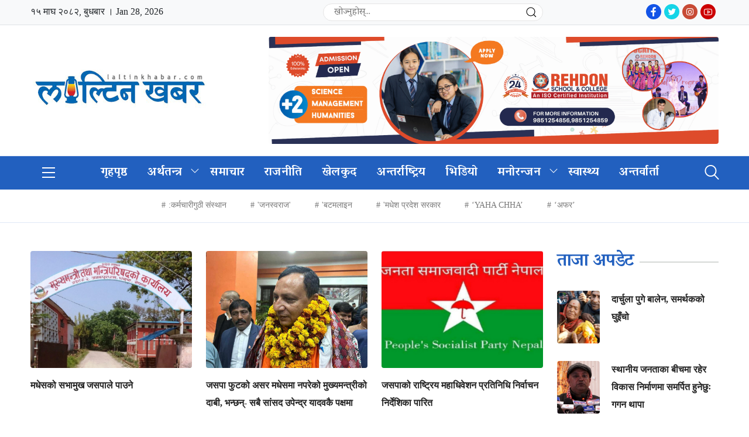

--- FILE ---
content_type: text/html; charset=UTF-8
request_url: https://laltinkhabar.com/story/tag/%E0%A4%9C%E0%A4%B8%E0%A4%AA%E0%A4%BE/
body_size: 7268
content:
<!doctype html>
<!DOCTYPE html>
<html lang="en-US">
<head>
    <meta charset="UTF-8">
    <meta name="viewport" content="width=device-width, initial-scale=1, shrink-to-fit=no">
    <link href="https://fonts.googleapis.com/css2?family=Mukta:wght@400;500;600;700;800&display=swap" rel="stylesheet">
    <link href="https://fonts.googleapis.com/css2?family=Poppins:wght@400;500;600;700;800&display=swap" rel="stylesheet">
    <link rel="shortcut icon" type="image/png" href="https://laltinkhabar.com/wp-content/uploads/2023/05/laltinkhabarlogo.png"/>
    <title>जसपा |  लाल्टिन खबर</title>
    <link rel="stylesheet" href="https://laltinkhabar.com/wp-content/themes/nectarpress/betal/css/jquery-ui.css">
    <link rel="stylesheet" href="https://laltinkhabar.com/wp-content/themes/nectarpress/betal/css/bootstrap.min.css">
    <link rel="stylesheet" type="text/css" href="https://laltinkhabar.com/wp-content/themes/nectarpress/betal/css/line-awesome.min.css">
    <link rel="stylesheet" type="text/css" href="https://laltinkhabar.com/wp-content/themes/nectarpress/betal/css/flaticon.css">
    <link rel="stylesheet" type="text/css" href="https://laltinkhabar.com/wp-content/themes/nectarpress/betal/css/animate.css">
    <link rel="stylesheet" href="https://laltinkhabar.com/wp-content/themes/nectarpress/betal/css/metisMenu.min.css" />
    <link rel="stylesheet" type="text/css" href="https://laltinkhabar.com/wp-content/themes/nectarpress/betal/css/lightslider.min.css">
    <link rel="stylesheet" type="text/css" href="https://laltinkhabar.com/wp-content/themes/nectarpress/betal/css/lightgallery.min.css">
    <link rel="stylesheet" type="text/css" href="https://laltinkhabar.com/wp-content/themes/nectarpress/betal/css/owl.carousel.min.css">
    <link rel="stylesheet" type="text/css" href="https://laltinkhabar.com/wp-content/themes/nectarpress/betal/css/owl.theme.default.min.css">
    <link href="https://laltinkhabar.com/wp-content/themes/nectarpress/betal/css/aos.css" rel="stylesheet">
    <link rel="stylesheet" type="text/css" href="https://laltinkhabar.com/wp-content/themes/nectarpress/style.css">
    <link rel="stylesheet" type="text/css" href="https://laltinkhabar.com/wp-content/themes/nectarpress/betal/css/responsive.css">
    <script src="https://laltinkhabar.com/wp-content/themes/nectarpress/betal/js/jquery.min.js"></script>
    <script type='text/javascript' src='https://platform-api.sharethis.com/js/sharethis.js#property=61a45ad0d0a9e10012e4def3&product=sop' async='async'></script>
     <meta property="og:image" content="https://laltinkhabar.com/wp-content/uploads/2023/05/laltinkhabar.jpg"  >
<meta property="og:type" content="लाल्टिन खबर" />
<meta property="og:image:width" content="" />

<meta property="og:image:height" content="" />

<meta property="og:url" content="https://laltinkhabar.com"  />

<meta property="og:title" content="लाल्टिन खबर" / > 

<meta property="og:site_name" content="लाल्टिन खबर" />

<meta property="og:description" content="लाल्टिन खबर " />  

<meta property="fb:app_id" content="12345678" >

<meta property="fb:admins" content="" />
</head>
<body>

    <div class="wrapper">

        <!-- Header Top Ads -->
        <div class="header-top-mobile-only-ads">
            <div class="container">
                <div class="header-ads">
                                <a href="https://rehdon.edu.np/" target="blank"><img src="https://laltinkhabar.com/wp-content/uploads/2025/07/REHDON-APPLY-NOW-BANNER-scaled.png" alt="images"></a>
                                </div>
            </div>
        </div>
        <!-- Header Top Ads End -->
        <nav class="top-nav">
           <div class="container">
                <nav uk-navbar="dropbar: true" class="top-nav-sec-title uk-navbar">
                    <div class="row" uk-grid="">
                        <div class="col-md-5">
                            <div class="date-time-today">&#2407;&#2411; माघ &#2408;&#2406;&#2414;&#2408;, बुधबार ।
                                Jan 28, 2026 </div>
                        </div>
                        <div class="col-md-4">
                            <div class="search-item uk-margin-small-right uk-visible@s ">
                                <form class="uk-search uk-search-default search-menu" method="get" action="https://laltinkhabar.com/">
                                    <span class="uk-search-icon-flip uk-icon uk-search-icon" uk-search-icon="">
                                        <svg width="20" height="20" viewBox="0 0 20 20" xmlns="http://www.w3.org/2000/svg" data-svg="search-icon"><circle fill="none" stroke="#000" stroke-width="1.1" cx="9" cy="9" r="7"></circle><path fill="none" stroke="#000" stroke-width="1.1" d="M14,14 L18,18 L14,14 Z"></path></svg>
                                    </span>
                                    <input class="uk-search-input search-input-form" name="s" type="text" value="" placeholder="खोज्नुहोस्..." autocomplete="off">
                                </form>
                            </div>
                        </div>
                        <div class="col-md-3 text-right flex">
                        <div class="social-media-footer ml-2">
                             <ul>
                                 <li>
                                     <a href="https://www.facebook.com/" target="_blank"><i class="la la-facebook"></i></a>
                                 </li>
                                 <li>
                                     <a href="https://twitter.com/" target="_blank"><i class="la la-twitter"></i></a>
                                 </li>
                                 <li>
                                     <a href="https://www.instagram.com/" target="_blank"><i class="la la-instagram"></i></a>
                                 </li>
                                 <li>
                                     <a href="https://www.youtube.com/channel/UCLza3IgHp5MU8ckdkX9OQjQ" target="_blank"><i class="la la-youtube"></i></a>
                                 </li>
                             </ul>
                         </div>
                        </div>
                    </div>
                </nav>
            </div>    
        </nav>
        <!-- Header Top -->
        <div class="header-top">
            <div class="container">
                <div class="ht-wrap">
                    <div class="h-logo-wrap">
                        <div class="logo">
                            <a href="https://laltinkhabar.com/"><img src="https://laltinkhabar.com/wp-content/uploads/2023/05/laltinkhabarlogo.png"></a>
                            <span></span>
                        </div>
                        <div class="m-right">
                            <div class="search mobile-only">
                                <div class="search-box">
                                    <i class="flaticon-search"></i>
                                </div>
                                <div class="search-overlay">
                                    <div class="d-table">
                                        <div class="d-table-cell">
                                            <div class="search-overlay-layer"></div>
                                            <div class="search-overlay-layer"></div>
                                            <div class="search-overlay-layer"></div>
                                            <div class="search-overlay-close">
                                                <span class="search-overlay-close-line"></span>
                                                <span class="search-overlay-close-line"></span>
                                            </div>
                                            <div class="search-overlay-form">
                                                <form method="get" action="https://laltinkhabar.com/">
                                                    <input type="text" class="input-search" value="" name="s" placeholder="यहाँ खोज्नुहोस्  …">
                                                    <button type="submit"><i class="flaticon-search"></i></button>
                                                </form>
                                            </div>
                                        </div>
                                    </div>
                                </div>
                            </div>
                            <div class="toggle-btn mobile-only">
                                <div class="toggle-wrap">
                                    <span></span>
                                    <span></span>
                                    <span></span>
                                </div>
                            </div>
                        </div>
                    </div>
                    <div class="header-ads desktop-only">
                                                <a href="https://rehdon.edu.np/" target="_blank"><img src="https://laltinkhabar.com/wp-content/uploads/2025/07/REHDON-APPLY-NOW-BANNER-scaled.png" alt="images"></a>                                            </div>
                </div>
            </div>
        </div>
        <!-- Header Top End -->

        <!-- Header -->
        <header id="header" class="header">
            <div class="container">
                <div class="h-wrap">
                    <div class="toggle-btn desktop-only">
                        <div class="toggle-wrap">
                            <span></span>
                            <span></span>
                            <span></span>
                        </div>
                    </div>
                    <!--<div class="logo-sticky">-->
                    <!--    <a href=""><img src=""></a>-->
                    <!--</div>-->
                    <nav class="navbar navbar-expand-md navbar-light">
                        <div class="collapse navbar-collapse" id="navbarNavDropdown">
						<div class="menu-primary-menu-container"><ul id="menu_id" class="navbar-nav"><li id="menu-item-18" class="nav-item menu-item menu-item-type-custom menu-item-object-custom menu-item-home menu-item-18"><a href="https://laltinkhabar.com/" class="nav-link">गृहपृष्ठ</a></li>
<li id="menu-item-299" class="menu-item menu-item-type-taxonomy menu-item-object-category menu-item-has-children menu-item-299"><a href="https://laltinkhabar.com/story/category/economy/" class="nav-link">अर्थतन्त्र</a><button class="sub-menu-toggle" aria-expanded="false" onClick="twentytwentyoneExpandSubMenu(this)"><span class="icon-plus"><svg class="svg-icon" width="18" height="18" aria-hidden="true" role="img" focusable="false" viewBox="0 0 24 24" fill="none" xmlns="http://www.w3.org/2000/svg"><path fill-rule="evenodd" clip-rule="evenodd" d="M18 11.2h-5.2V6h-1.6v5.2H6v1.6h5.2V18h1.6v-5.2H18z" fill="currentColor"/></svg></span><span class="icon-minus"><svg class="svg-icon" width="18" height="18" aria-hidden="true" role="img" focusable="false" viewBox="0 0 24 24" fill="none" xmlns="http://www.w3.org/2000/svg"><path fill-rule="evenodd" clip-rule="evenodd" d="M6 11h12v2H6z" fill="currentColor"/></svg></span><span class="screen-reader-text">Open menu</span></button>
<ul class="sub-menu">
	<li id="menu-item-478" class="menu-item menu-item-type-taxonomy menu-item-object-category menu-item-478"><a href="https://laltinkhabar.com/story/category/gold/" class="nav-link">सुनचाँदी</a></li>
	<li id="menu-item-481" class="menu-item menu-item-type-taxonomy menu-item-object-category menu-item-481"><a href="https://laltinkhabar.com/story/category/economy/share/" class="nav-link">शेयर</a></li>
	<li id="menu-item-480" class="menu-item menu-item-type-taxonomy menu-item-object-category menu-item-480"><a href="https://laltinkhabar.com/story/category/economy/banking/" class="nav-link">बैंकिङ</a></li>
	<li id="menu-item-482" class="menu-item menu-item-type-taxonomy menu-item-object-category menu-item-482"><a href="https://laltinkhabar.com/story/category/economy/sahakari/" class="nav-link">सहकारी</a></li>
	<li id="menu-item-479" class="menu-item menu-item-type-taxonomy menu-item-object-category menu-item-479"><a href="https://laltinkhabar.com/story/category/economy/industry/" class="nav-link">उद्योग</a></li>
	<li id="menu-item-489" class="menu-item menu-item-type-taxonomy menu-item-object-category menu-item-489"><a href="https://laltinkhabar.com/story/category/economy/tourist/" class="nav-link">पर्यटन</a></li>
	<li id="menu-item-475" class="menu-item menu-item-type-taxonomy menu-item-object-category menu-item-475"><a href="https://laltinkhabar.com/story/category/economy/auto/" class="nav-link">अटो</a></li>
</ul>
</li>
<li id="menu-item-36" class="nav-item menu-item menu-item-type-taxonomy menu-item-object-category menu-item-36"><a href="https://laltinkhabar.com/story/category/news/" class="nav-link">समाचार</a></li>
<li id="menu-item-33" class="nav-item menu-item menu-item-type-taxonomy menu-item-object-category menu-item-33"><a href="https://laltinkhabar.com/story/category/politics/" class="nav-link">राजनीति</a></li>
<li id="menu-item-29" class="nav-item menu-item menu-item-type-taxonomy menu-item-object-category menu-item-29"><a href="https://laltinkhabar.com/story/category/sports/" class="nav-link">खेलकुद</a></li>
<li id="menu-item-26" class="nav-item menu-item menu-item-type-taxonomy menu-item-object-category menu-item-26"><a href="https://laltinkhabar.com/story/category/international/" class="nav-link">अन्तर्राष्ट्रिय</a></li>
<li id="menu-item-32" class="nav-item menu-item menu-item-type-taxonomy menu-item-object-category menu-item-32"><a href="https://laltinkhabar.com/story/category/video/" class="nav-link">भिडियो</a></li>
<li id="menu-item-498" class="menu-item menu-item-type-taxonomy menu-item-object-category menu-item-has-children menu-item-498"><a href="https://laltinkhabar.com/story/category/entertainment/" class="nav-link">मनोरन्जन</a><button class="sub-menu-toggle" aria-expanded="false" onClick="twentytwentyoneExpandSubMenu(this)"><span class="icon-plus"><svg class="svg-icon" width="18" height="18" aria-hidden="true" role="img" focusable="false" viewBox="0 0 24 24" fill="none" xmlns="http://www.w3.org/2000/svg"><path fill-rule="evenodd" clip-rule="evenodd" d="M18 11.2h-5.2V6h-1.6v5.2H6v1.6h5.2V18h1.6v-5.2H18z" fill="currentColor"/></svg></span><span class="icon-minus"><svg class="svg-icon" width="18" height="18" aria-hidden="true" role="img" focusable="false" viewBox="0 0 24 24" fill="none" xmlns="http://www.w3.org/2000/svg"><path fill-rule="evenodd" clip-rule="evenodd" d="M6 11h12v2H6z" fill="currentColor"/></svg></span><span class="screen-reader-text">Open menu</span></button>
<ul class="sub-menu">
	<li id="menu-item-506" class="menu-item menu-item-type-taxonomy menu-item-object-category menu-item-506"><a href="https://laltinkhabar.com/story/category/photo-feature/" class="nav-link">फिचर</a></li>
	<li id="menu-item-508" class="menu-item menu-item-type-taxonomy menu-item-object-category menu-item-508"><a href="https://laltinkhabar.com/story/category/life-style/" class="nav-link">जिवन शैली</a></li>
</ul>
</li>
<li id="menu-item-510" class="menu-item menu-item-type-taxonomy menu-item-object-category menu-item-510"><a href="https://laltinkhabar.com/story/category/health/" class="nav-link">स्वास्थ्य</a></li>
<li id="menu-item-507" class="menu-item menu-item-type-taxonomy menu-item-object-category menu-item-507"><a href="https://laltinkhabar.com/story/category/interview/" class="nav-link">अन्तर्वार्ता</a></li>
</ul></div>                        </div>
                    </nav>
                    <div class="header-right">
                        <div class="search desktop-only">
                            <div class="search-box">
                                <i class="flaticon-search"></i>
                            </div>
                            <div class="search-overlay">
                                <div class="d-table">
                                    <div class="d-table-cell">
                                        <div class="search-overlay-layer"></div>
                                        <div class="search-overlay-layer"></div>
                                        <div class="search-overlay-layer"></div>
                                        <div class="search-overlay-close">
                                            <span class="search-overlay-close-line"></span>
                                            <span class="search-overlay-close-line"></span>
                                        </div>
                                        <div class="search-overlay-form">
                                            <form method="get" action="https://laltinkhabar.com/">
                                                <input type="text" class="input-search" value="" name="s" placeholder="यहाँ खोज्नुहोस्  …">
                                                <button type="submit"><i class="flaticon-search"></i></button>
                                            </form>
                                        </div>
                                    </div>
                                </div>
                            </div>
                        </div>
                    </div>
                </div>
            </div>
        </header>
        <!-- Header End -->

        <!-- Mobile Menu -->
        <div id="mySidenav" class="sidenav">
            <div class="mobile-logo">
                <a href="https://laltinkhabar.com/"><img src="https://laltinkhabar.com/wp-content/uploads/2023/05/laltinkhabarlogo.png"></a>
                <a href="javascript:void(0)" id="close-btn" class="closebtn">&times;</a>
            </div>
            <div class="no-bdr1">
			<div class="menu-footer-menu-container"><ul id="menu1" class="menu"><li id="menu-item-1060" class="menu-item menu-item-type-taxonomy menu-item-object-category menu-item-1060"><a href="https://laltinkhabar.com/story/category/politics/">राजनीति</a></li>
<li id="menu-item-1040" class="menu-item menu-item-type-taxonomy menu-item-object-category menu-item-1040"><a href="https://laltinkhabar.com/story/category/economy/">अर्थतन्त्र</a></li>
<li id="menu-item-1063" class="menu-item menu-item-type-taxonomy menu-item-object-category menu-item-1063"><a href="https://laltinkhabar.com/story/category/education/">शिक्षा</a></li>
<li id="menu-item-1068" class="menu-item menu-item-type-taxonomy menu-item-object-category menu-item-1068"><a href="https://laltinkhabar.com/story/category/health/">स्वास्थ्य</a></li>
<li id="menu-item-1066" class="menu-item menu-item-type-taxonomy menu-item-object-category menu-item-1066"><a href="https://laltinkhabar.com/story/category/technology/">सूचना प्रविधि</a></li>
<li id="menu-item-1038" class="menu-item menu-item-type-taxonomy menu-item-object-category menu-item-1038"><a href="https://laltinkhabar.com/story/category/international/">अन्तर्राष्ट्रिय</a></li>
<li id="menu-item-1050" class="menu-item menu-item-type-taxonomy menu-item-object-category menu-item-1050"><a href="https://laltinkhabar.com/story/category/sports/">खेलकुद</a></li>
<li id="menu-item-1062" class="menu-item menu-item-type-taxonomy menu-item-object-category menu-item-1062"><a href="https://laltinkhabar.com/story/category/opinion/">विचार</a></li>
<li id="menu-item-1039" class="menu-item menu-item-type-taxonomy menu-item-object-category menu-item-1039"><a href="https://laltinkhabar.com/story/category/interview/">अन्तर्वार्ता</a></li>
<li id="menu-item-1042" class="menu-item menu-item-type-taxonomy menu-item-object-category menu-item-1042"><a href="https://laltinkhabar.com/story/category/economy/industry/">उद्योग</a></li>
<li id="menu-item-1049" class="menu-item menu-item-type-taxonomy menu-item-object-category menu-item-1049"><a href="https://laltinkhabar.com/story/category/agriculture/">कृषि</a></li>
<li id="menu-item-1051" class="menu-item menu-item-type-taxonomy menu-item-object-category menu-item-1051"><a href="https://laltinkhabar.com/story/category/life-style/">जिवन शैली</a></li>
</ul></div>            </div>
        </div>
        <!-- Mobile Menu End -->
<!-- Has News -->
<div class="has-news">
    <div class="container">
        <div class="has-news-wrap mt-3 mb-3">
                    <ul>
                                <li><a href="https://laltinkhabar.com/story/tag/%e0%a4%95%e0%a4%b0%e0%a5%8d%e0%a4%ae%e0%a4%9a%e0%a4%be%e0%a4%b0%e0%a5%80%e0%a4%97%e0%a5%81%e0%a4%a0%e0%a5%80-%e0%a4%b8%e0%a4%82%e0%a4%b8%e0%a5%8d%e0%a4%a5%e0%a4%be%e0%a4%a8/ ">:कर्मचारीगुठी संस्थान</a></li>
                                <li><a href="https://laltinkhabar.com/story/tag/%e0%a4%9c%e0%a4%a8%e0%a4%b8%e0%a5%8d%e0%a4%b5%e0%a4%b0%e0%a4%be%e0%a4%9c/ ">'जनस्वराज'</a></li>
                                <li><a href="https://laltinkhabar.com/story/tag/%e0%a4%ac%e0%a4%9f%e0%a4%ae%e0%a4%b2%e0%a4%be%e0%a4%87%e0%a4%a8/ ">'बटमलाइन</a></li>
                                <li><a href="https://laltinkhabar.com/story/tag/%e0%a4%ae%e0%a4%a7%e0%a5%87%e0%a4%b6-%e0%a4%aa%e0%a5%8d%e0%a4%b0%e0%a4%a6%e0%a5%87%e0%a4%b6-%e0%a4%b8%e0%a4%b0%e0%a4%95%e0%a4%be%e0%a4%b0/ ">'मधेश प्रदेश सरकार</a></li>
                                <li><a href="https://laltinkhabar.com/story/tag/yaha-chha/ ">‘YAHA CHHA’</a></li>
                                <li><a href="https://laltinkhabar.com/story/tag/%e0%a4%85%e0%a4%ab%e0%a4%b0/ ">‘अफर’</a></li>
                            </ul>
        </div>
    </div>
</div>
<!-- Has News End -->

<section class="breaking mt mb">
    <div class="container">
                </div>
</section>

<script>

(function() {

current_page = window.location.href;

navlinks = document.getElementsByClassName("nav-link");

active_page = document.getElementsByClassName("nav-link-active")[0];

if (active_page) {

active_page.classList.remove("nav-link-active");

}



for (i=0; i < navlinks.length; i++) {

if (navlinks[i].href == current_page) {

  navlinks[i].classList.add("nav-link-active");

  break;

}

}

})();

</script>

	<!-- Category Page -->
	<section class="category-page mt">
        <div class="container">
            <div class="row">
                <div class="cat-archive-name">
                    <h4></h4>
                </div>
                    <div class="col-lg-9 col-md-12">
                                    <div class="row">
					                    <div class="col-lg-4 col-md-4 col-sm-6">
                        <div class="thumb-wrap">
                            <div class="thumb-img">
                                <a href="https://laltinkhabar.com/story/49515/"><img width="1000" height="562" src="https://laltinkhabar.com/wp-content/uploads/2024/07/madhesh_pradesh_sarkar.jpg" class="attachment-post-thumbnail size-post-thumbnail wp-post-image" alt="" decoding="async" fetchpriority="high" srcset="https://laltinkhabar.com/wp-content/uploads/2024/07/madhesh_pradesh_sarkar.jpg 1000w, https://laltinkhabar.com/wp-content/uploads/2024/07/madhesh_pradesh_sarkar-300x169.jpg 300w, https://laltinkhabar.com/wp-content/uploads/2024/07/madhesh_pradesh_sarkar-768x432.jpg 768w" sizes="(max-width: 1000px) 100vw, 1000px" style="width:100%;height:56.2%;max-width:1000px;" /></a>
                            </div>
                            <div class="thumb-content mb-4">
                                <h3><a href="https://laltinkhabar.com/story/49515/">मधेसको सभामुख जसपाले पाउने</a></h3>
                            </div>
                        </div>
                    </div>
                                        <div class="col-lg-4 col-md-4 col-sm-6">
                        <div class="thumb-wrap">
                            <div class="thumb-img">
                                <a href="https://laltinkhabar.com/story/16330/"><img width="1080" height="810" src="https://laltinkhabar.com/wp-content/uploads/2024/05/saroj-yadab.jpg" class="attachment-post-thumbnail size-post-thumbnail wp-post-image" alt="" decoding="async" srcset="https://laltinkhabar.com/wp-content/uploads/2024/05/saroj-yadab.jpg 1080w, https://laltinkhabar.com/wp-content/uploads/2024/05/saroj-yadab-300x225.jpg 300w, https://laltinkhabar.com/wp-content/uploads/2024/05/saroj-yadab-1024x768.jpg 1024w, https://laltinkhabar.com/wp-content/uploads/2024/05/saroj-yadab-768x576.jpg 768w" sizes="(max-width: 1080px) 100vw, 1080px" style="width:100%;height:75%;max-width:1080px;" /></a>
                            </div>
                            <div class="thumb-content mb-4">
                                <h3><a href="https://laltinkhabar.com/story/16330/">जसपा फुटको असर मधेसमा नपरेको मुख्यमन्त्रीको दाबी, भन्छन्- सबै सांसद उपेन्द्र यादवकै पक्षमा</a></h3>
                            </div>
                        </div>
                    </div>
                                        <div class="col-lg-4 col-md-4 col-sm-6">
                        <div class="thumb-wrap">
                            <div class="thumb-img">
                                <a href="https://laltinkhabar.com/story/15644/"><img width="863" height="472" src="https://laltinkhabar.com/wp-content/uploads/2024/04/jasapa.jpg" class="attachment-post-thumbnail size-post-thumbnail wp-post-image" alt="" decoding="async" srcset="https://laltinkhabar.com/wp-content/uploads/2024/04/jasapa.jpg 863w, https://laltinkhabar.com/wp-content/uploads/2024/04/jasapa-300x164.jpg 300w, https://laltinkhabar.com/wp-content/uploads/2024/04/jasapa-768x420.jpg 768w" sizes="(max-width: 863px) 100vw, 863px" style="width:100%;height:54.69%;max-width:863px;" /></a>
                            </div>
                            <div class="thumb-content mb-4">
                                <h3><a href="https://laltinkhabar.com/story/15644/">जसपाको राष्ट्रिय महाधिवेशन प्रतिनिधि निर्वाचन निर्देशिका पारित</a></h3>
                            </div>
                        </div>
                    </div>
                                        <div class="col-lg-4 col-md-4 col-sm-6">
                        <div class="thumb-wrap">
                            <div class="thumb-img">
                                <a href="https://laltinkhabar.com/story/2839/"></a>
                            </div>
                            <div class="thumb-content mb-4">
                                <h3><a href="https://laltinkhabar.com/story/2839/">कोसी प्रदेशमा तटस्थ बस्ने जसपाको निर्णय;बैठक सुरु, मुख्यमन्त्री कार्कीले विश्वासको मत लिँदै</a></h3>
                            </div>
                        </div>
                    </div>
                                    </div>
                				                    </div>
                    <div class="col-lg-3 col-md-12">
                        <div class="category-sidebar">
                            <div class="category-news">
							<div class="main-title">
								<h3>ताजा अपडेट </h3>
								<!-- <a href="#">सबै <i class="las la-arrow-circle-right"></i></a> -->
							</div>
                                <ul>

                                    <li>
    <div class="category-news-img">
        <a href="https://laltinkhabar.com/story/50678/"><img width="1307" height="1440" src="https://laltinkhabar.com/wp-content/uploads/2026/01/Messenger_creation_1971783030424219.jpeg" class="attachment-post-thumbnail size-post-thumbnail wp-post-image" alt="" decoding="async" loading="lazy" srcset="https://laltinkhabar.com/wp-content/uploads/2026/01/Messenger_creation_1971783030424219.jpeg 1307w, https://laltinkhabar.com/wp-content/uploads/2026/01/Messenger_creation_1971783030424219-272x300.jpeg 272w, https://laltinkhabar.com/wp-content/uploads/2026/01/Messenger_creation_1971783030424219-929x1024.jpeg 929w, https://laltinkhabar.com/wp-content/uploads/2026/01/Messenger_creation_1971783030424219-768x846.jpeg 768w" sizes="auto, (max-width: 1307px) 100vw, 1307px" style="width:100%;height:110.18%;max-width:1307px;" /></a>
    </div>
    <div class="category-news-content">
        <h3>
            <a href="https://laltinkhabar.com/story/50678/">
                दार्चुला पुगे बालेन, समर्थकको घुइँचो            </a>
        </h3>
    </div>
</li>

<li>
    <div class="category-news-img">
        <a href="https://laltinkhabar.com/story/50676/"><img width="1138" height="580" src="https://laltinkhabar.com/wp-content/uploads/2024/12/Gagan_Thapa2024-12-20-16-20-59.png" class="attachment-post-thumbnail size-post-thumbnail wp-post-image" alt="" decoding="async" loading="lazy" srcset="https://laltinkhabar.com/wp-content/uploads/2024/12/Gagan_Thapa2024-12-20-16-20-59.png 1138w, https://laltinkhabar.com/wp-content/uploads/2024/12/Gagan_Thapa2024-12-20-16-20-59-300x153.png 300w, https://laltinkhabar.com/wp-content/uploads/2024/12/Gagan_Thapa2024-12-20-16-20-59-1024x522.png 1024w, https://laltinkhabar.com/wp-content/uploads/2024/12/Gagan_Thapa2024-12-20-16-20-59-768x391.png 768w" sizes="auto, (max-width: 1138px) 100vw, 1138px" style="width:100%;height:50.97%;max-width:1138px;" /></a>
    </div>
    <div class="category-news-content">
        <h3>
            <a href="https://laltinkhabar.com/story/50676/">
                स्थानीय जनताका बीचमा रहेर विकास निर्माणमा समर्पित हुनेछुः गगन थापा            </a>
        </h3>
    </div>
</li>

<li>
    <div class="category-news-img">
        <a href="https://laltinkhabar.com/story/50673/"><img width="1568" height="969" src="https://laltinkhabar.com/wp-content/uploads/2026/01/received_1596848574774243-1568x969.jpeg" class="attachment-post-thumbnail size-post-thumbnail wp-post-image" alt="" decoding="async" loading="lazy" srcset="https://laltinkhabar.com/wp-content/uploads/2026/01/received_1596848574774243-1568x969.jpeg 1568w, https://laltinkhabar.com/wp-content/uploads/2026/01/received_1596848574774243-300x185.jpeg 300w, https://laltinkhabar.com/wp-content/uploads/2026/01/received_1596848574774243-1024x633.jpeg 1024w, https://laltinkhabar.com/wp-content/uploads/2026/01/received_1596848574774243-768x474.jpeg 768w, https://laltinkhabar.com/wp-content/uploads/2026/01/received_1596848574774243-1536x949.jpeg 1536w, https://laltinkhabar.com/wp-content/uploads/2026/01/received_1596848574774243.jpeg 2048w" sizes="auto, (max-width: 1568px) 100vw, 1568px" style="width:100%;height:61.77%;max-width:2048px;" /></a>
    </div>
    <div class="category-news-content">
        <h3>
            <a href="https://laltinkhabar.com/story/50673/">
                प्रचण्डले विप्लवलाई भने– यताउता नभौँतारिनुस्, एकतामा आउनुस्            </a>
        </h3>
    </div>
</li>

<li>
    <div class="category-news-img">
        <a href="https://laltinkhabar.com/story/50671/"><img width="738" height="428" src="https://laltinkhabar.com/wp-content/uploads/2023/07/Nepal-Rastra-Bank-Act-2058.jpg" class="attachment-post-thumbnail size-post-thumbnail wp-post-image" alt="" decoding="async" loading="lazy" srcset="https://laltinkhabar.com/wp-content/uploads/2023/07/Nepal-Rastra-Bank-Act-2058.jpg 738w, https://laltinkhabar.com/wp-content/uploads/2023/07/Nepal-Rastra-Bank-Act-2058-300x174.jpg 300w" sizes="auto, (max-width: 738px) 100vw, 738px" style="width:100%;height:57.99%;max-width:738px;" /></a>
    </div>
    <div class="category-news-content">
        <h3>
            <a href="https://laltinkhabar.com/story/50671/">
                २० अर्ब निक्षेप तान्दै राष्ट्र बैंक            </a>
        </h3>
    </div>
</li>

                                    
                                </ul>
                            </div>
                        </div>
                    </div>
                </div>
        </div>
    </section>
        <!-- Category Page End -->

        <!-- Category List -->
        <section class="category-list mb">
            <div class="container">
			
            </div>
        </section>
        <!-- Category List End -->

			</main><!-- #main -->
		</div><!-- #primary -->
	</div><!-- #content -->

	<!--  -->

	<!-- Footer -->
	<footer class="footer">
            <div class="container">
                <div class="footer-wrap">
                    <div class="row">
                    <div class="col-lg-4 col-md-12 col-sm-12 col-xs-12 pr-10 bdr-right">
                        <div class="logo">
                            <a href="https://laltinkhabar.com/"><img src="https://laltinkhabar.com/wp-content/uploads/2023/05/laltinkhabarlogo.png"></a>
                        </div>
                                                                                 <p class="uk-position-relative"><p>जे. पी. मार्ग, ठमेल, काठमाडौँ , नेपाल</p>
<p>फोन : +९७७-१-४२५९१२३<br />
इमेल: <a href="/cdn-cgi/l/email-protection" class="__cf_email__" data-cfemail="a8c4c9c4dcc1c6c3c0c9cac9dae8cfc5c9c1c486cbc7c5">[email&#160;protected]</a><br />
सूचना विभाग दर्ता नंः १०१९ / ०७५-७६</p>
</p>
                                                  <div class="social-media-footer in_footer_social_share">
                             <ul>
                                 <li>
                                     <a href="https://www.facebook.com/" target="_blank"><i class="la la-facebook"></i></a>
                                 </li>
                                 <li>
                                     <a href="https://twitter.com/" target="_blank"><i class="la la-twitter"></i></a>
                                 </li>
                                 <li>
                                     <a href="https://www.instagram.com/" target="_blank"><i class="la la-instagram"></i></a>
                                 </li>
                                 <li>
                                     <a href="https://www.youtube.com/channel/UCLza3IgHp5MU8ckdkX9OQjQ" target="_blank"><i class="la la-youtube"></i></a>
                                 </li>
                             </ul>
                         </div>
                    </div>
                    <div class="col-lg-8 col-md-12 col-sm-12 col-xs-12">
                        <div class="row">
                            <div class="col-md-4 col-sm-4 col-xs-12">
                                <div class="footer-link">
                                    <h4 class="footer-heading">हाम्रो बारे </h4>
                                    <ul>
                                        <li><a href="">Home </a></li>
                                        <li><a href="https://laltinkhabar.com/contact/">About Us</a></li>
                                        <li><a href="https://laltinkhabar.com/our-team">Team</a></li>
                                        <li><a href="https://laltinkhabar.com/privacy-policy/">Privacy Policy</a></li>
                                        <li><a href="https://laltinkhabar.com/contact/">Contact Us</a></li>
                                    </ul>
                                </div>
                            </div>
                            <div class="col-md-8 col-sm-8 col-xs-12">
                                <h4 class="footer-heading">हाम्रो टिम </h4>
                                <div class="footer-member">
                                                                                                                                                <div class="member">
                                                                                <span>अध्यक्ष</span>
                                                                                तासी गुरुङ                                     </div>
                                                                                                                                                <div class="member">
                                                                                <span>प्रधान सम्पादक</span>
                                                                                सरोज थापा                                    </div>
                                                                                                                                                <div class="member">
                                                                                <span>निर्देशक</span>
                                                                                सोनम गुरुङ                                     </div>
                                                                                                                                                <div class="member">
                                                                                <span>सह सम्पादक</span>
                                                                                अभिषेक अर्याल                                    </div>
                                                                                                                                                <div class="member">
                                                                                <span>प्रेस प्रतिनिधि</span>
                                                                                माधव अर्याल                                    </div>
                                                                                                                                                <div class="member">
                                                                                <span>उप-सम्पादक</span>
                                                                                दिपक रिमाल                                    </div>
                                                                                                                                                <div class="member">
                                                                                <span>संवाददाता/News Desk/डिजाइनर</span>
                                                                                कुसुम भण्डारी                                    </div>
                                                                                                                                                <div class="member">
                                                                                <span>संवाददाता</span>
                                                                                दिलिप वि.क.                                    </div>
                                                                                                                                                <div class="member">
                                                                                <span>संवाददाता</span>
                                                                                अशोक उप्रेती                                    </div>
                                                                                                                                                <div class="member">
                                                                                <span>मधेश इनचार्ज</span>
                                                                                कामरेन्द्र बर्मा                                    </div>
                                                                    </div>
                                <a class="btn btn-team" href="https://laltinkhabar.com/our-team">पुरा हेर्नुहोस् </a>
                            </div>
                            <div class="col-md-12 col-sm-12 col-xs-12">
                                <div class="footer-cta">
                                    <div class="uk-flex uk-flex-center uk-flex-wrap uk-flex-middle">
                                    
                                                                                <b>For Advertisement</b>
                                        <div class="footer-cta-detail">
                                        <div>
                                        <p>जे. पी. मार्ग, ठमेल, काठमाडौँ , नेपाल</p>
<p>फोन : +९७७-१-४२५९१२३<br />
इमेल: <a href="/cdn-cgi/l/email-protection" class="__cf_email__" data-cfemail="bad6dbd6ced3d4d1d2dbd8dbc8faddd7dbd3d694d9d5d7">[email&#160;protected]</a><br />
सूचना विभाग दर्ता नंः १०१९ / ०७५-७६</p>
                                        </div>
                                        </div>
                                                                            </div>
                                </div>
                            </div>
                        </div>
                    </div>
                    </div>
                </div>
            </div>
        </footer>
        <!-- Footer End -->

        <!-- Footer Bottom -->
        <section class="footer-bottom">
            <div class="container">
                <div class="fb-wrap">
                    <div class="fb-content">
                        <ul class="footer-text-btn">
                            <li>
                                <span>© २०२२ सर्वाधिकार सुरक्षित www.laltinkhabar.com</span>
                            </li>
                            <li>
                                <span><a href="www.itarrow.com.np" target="_blank"></a></span>
                            </li>
                        </ul>
                    </div>
                </div>
            </div>
        </section>
        <!-- Footer Bottom End -->

        <!-- Scroll Top -->
        <div class="go-top">
            <div class="pulse">
                <i class="las la-angle-up"></i>
            </div>
        </div>
        <!-- Scroll Top End -->

    </div>
 
    <script data-cfasync="false" src="/cdn-cgi/scripts/5c5dd728/cloudflare-static/email-decode.min.js"></script><script src="https://laltinkhabar.com/wp-content/themes/nectarpress/betal/js/jquery-ui.js"></script>
    <script src="https://laltinkhabar.com/wp-content/themes/nectarpress/betal/js/popper.min.js"></script>
    <script src="https://laltinkhabar.com/wp-content/themes/nectarpress/betal/js/bootstrap.bundle.min.js"></script>
    <script src="https://laltinkhabar.com/wp-content/themes/nectarpress/betal/js/owl.carousel.min.js"></script>
    <script src="https://laltinkhabar.com/wp-content/themes/nectarpress/betal/js/aos.js"></script>
    <script src="https://laltinkhabar.com/wp-content/themes/nectarpress/betal/js/metisMenu.min.js"></script>
    <script src="https://laltinkhabar.com/wp-content/themes/nectarpress/betal/js/lightslider.min.js"></script>
    <script src="https://laltinkhabar.com/wp-content/themes/nectarpress/betal/js/lightgallery-all.min.js"></script>
    <script src="https://laltinkhabar.com/wp-content/themes/nectarpress/betal/js/custom.js"></script>
<script defer src="https://static.cloudflareinsights.com/beacon.min.js/vcd15cbe7772f49c399c6a5babf22c1241717689176015" integrity="sha512-ZpsOmlRQV6y907TI0dKBHq9Md29nnaEIPlkf84rnaERnq6zvWvPUqr2ft8M1aS28oN72PdrCzSjY4U6VaAw1EQ==" data-cf-beacon='{"version":"2024.11.0","token":"b18e0f28554d4aae956123455ced07ad","r":1,"server_timing":{"name":{"cfCacheStatus":true,"cfEdge":true,"cfExtPri":true,"cfL4":true,"cfOrigin":true,"cfSpeedBrain":true},"location_startswith":null}}' crossorigin="anonymous"></script>
</body>
</html><!-- WP Fastest Cache file was created in 0.422 seconds, on January 28, 2026 @ 6:09 pm --><!-- need to refresh to see cached version -->